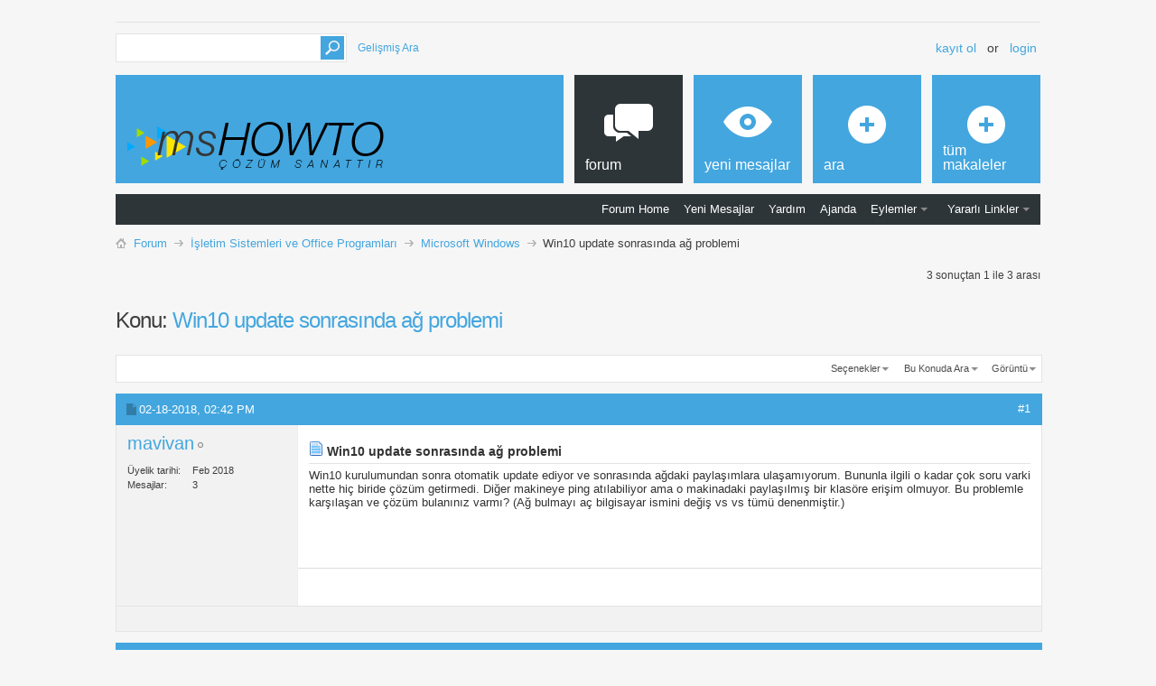

--- FILE ---
content_type: text/html; charset=latin5
request_url: https://www.mshowto.org/forum/microsoft-windows/3643-win10-update-sonrasinda-ag-problemi.html?s=77104762c0f6f1ebc1c9543b74276680
body_size: 13168
content:
<!DOCTYPE html PUBLIC "-//W3C//DTD XHTML 1.0 Transitional//EN" "http://www.w3.org/TR/xhtml1/DTD/xhtml1-transitional.dtd">
<html xmlns="http://www.w3.org/1999/xhtml" dir="ltr" lang="tr-TR" id="vbulletin_html">
<head>
<base href="https://www.mshowto.org/forum/" /><!--[if IE]></base><![endif]-->
	<meta http-equiv="Content-Type" content="text/html; charset=latin5" />
<meta id="e_vb_meta_bburl" name="vb_meta_bburl" content="https://www.mshowto.org/forum" />

<meta name="generator" content="vBulletin 4.2.5" />
<meta http-equiv="X-UA-Compatible" content="IE=9" />

	<link rel="Shortcut Icon" href="https://www.mshowto.org/forum/favicon.ico" type="image/x-icon" />


		<meta name="robots" content="index,follow,noodp,noydir" />





<script type="text/javascript">
<!--
	if (typeof YAHOO === 'undefined') // Load ALL YUI Local
	{
		document.write('<script type="text/javascript" src="clientscript/yui/yuiloader-dom-event/yuiloader-dom-event.js?v=424"><\/script>');
		document.write('<script type="text/javascript" src="clientscript/yui/connection/connection-min.js?v=424"><\/script>');
		var yuipath = 'clientscript/yui';
		var yuicombopath = '';
		var remoteyui = false;
	}
	else	// Load Rest of YUI remotely (where possible)
	{
		var yuipath = 'clientscript/yui';
		var yuicombopath = '';
		var remoteyui = true;
		if (!yuicombopath)
		{
			document.write('<script type="text/javascript" src="clientscript/yui/connection/connection-min.js?v=424"><\/script>');
		}
	}
	var SESSIONURL = "s=9cb271dff3ec76761cb2dd4cb242f8ba&";
	var SECURITYTOKEN = "guest";
	var IMGDIR_MISC = "images/metro/blue/misc";
	var IMGDIR_BUTTON = "images/metro/blue/buttons";
	var vb_disable_ajax = parseInt("0", 10);
	var SIMPLEVERSION = "424";
	var BBURL = "https://www.mshowto.org/forum";
	var LOGGEDIN = 0 > 0 ? true : false;
	var THIS_SCRIPT = "showthread";
	var RELPATH = "showthread.php?t=3643";
	var PATHS = {
		forum : "",
		cms   : "",
		blog  : ""
	};
	var AJAXBASEURL = "https://www.mshowto.org/forum/";
// -->
</script>
<script type="text/javascript" src="https://www.mshowto.org/forum/clientscript/vbulletin-core.js?v=424"></script>



	<link rel="alternate" type="application/rss+xml" title="Mshowto Forum Sayfası RSS Feed" href="https://www.mshowto.org/forum/external.php?type=RSS2" />
	
		<link rel="alternate" type="application/rss+xml" title="Mshowto Forum Sayfası - Microsoft Windows - RSS Feed" href="https://www.mshowto.org/forum/external.php?type=RSS2&amp;forumids=60" />
	



	<link rel="stylesheet" type="text/css" href="https://www.mshowto.org/forum/css.php?styleid=7&amp;langid=2&amp;d=1567164398&amp;td=ltr&amp;sheet=bbcode.css,editor.css,popupmenu.css,reset-fonts.css,vbulletin.css,vbulletin-chrome.css,vbulletin-formcontrols.css, ,metro_theme_prefooter_blocks.css" />

	<!--[if lt IE 8]>
	<link rel="stylesheet" type="text/css" href="https://www.mshowto.org/forum/css.php?styleid=7&amp;langid=2&amp;d=1567164398&amp;td=ltr&amp;sheet=popupmenu-ie.css,vbulletin-ie.css,vbulletin-chrome-ie.css,vbulletin-formcontrols-ie.css,editor-ie.css" />
	<![endif]-->


<!--Google Web Fonts /-->
<link href='http://fonts.googleapis.com/css?family=Open+Sans:400,300,600&subset=latin,cyrillic' rel='stylesheet' type='text/css'>



<script type="text/javascript" src="http://ajax.googleapis.com/ajax/libs/jquery/1.6.4/jquery.min.js"></script>
<script type="text/javascript">
$(document).ready(function() {
	$('a.login-window').click(function() {
		
		// Getting the variable's value from a link 
		var loginBox = this.hash;

		//Fade in the Popup and add close button
		$(loginBox).fadeIn(300);
		
		//Set the center alignment padding + border
		var popMargTop = ($(loginBox).height() + 24) / 2; 
		var popMargLeft = ($(loginBox).width() + 24) / 2; 
		
		$(loginBox).css({ 
			'margin-top' : -popMargTop,
			'margin-left' : -popMargLeft
		});
		
		// Add the mask to body
		$('body').append('<div id="mask"></div>');
		$('#mask').fadeIn(300);
		
		return false;
	});
	
	// When clicking on the button close or the mask layer the popup closed
	$('a.close, #mask').live('click', function() { 
	  $('#mask , .login-popup').fadeOut(300 , function() {
		$('#mask').remove();  
	}); 
	return false;
	});
	
	$('#navbar_username').focus(function() {
		$('#navbar_username').parent().addClass('active');
	}); 
	$('#navbar_username').blur(function() {
		$('#navbar_username').parent().removeClass('active');
	}); 
	$('#navbar_password').focus(function() {
		$('#navbar_password_hint').parent().addClass('active');
	}); 
	$('#navbar_password').blur(function() {
		$('#navbar_password_hint').parent().removeClass('active');
	}); 

});
</script>
<script type="application/ld+json">
{
	"@context": "http://schema.org",
	"@type": "WebSite",
	"url": "http://www.mshowto.org",
	"potentialAction": {
		"@type": "SearchAction",
		"target": "https://www.mshowto.org/forum/search.php?do=process&query={search_term_string}",
		"query-input": "required name=search_term_string"
	}
}
</script>
	
	<meta name="description" content="Win10 kurulumundan sonra otomatik update ediyor ve sonrasında ağdaki paylaşımlara ulaşamıyorum. Bununla ilgili o kadar çok soru varki nette hiç biride" />

	<title> Win10 update sonrasında ağ problemi</title>
	<link rel="canonical" href="https://www.mshowto.org/forum/microsoft-windows/3643-win10-update-sonrasinda-ag-problemi.html?s=9cb271dff3ec76761cb2dd4cb242f8ba" />
	
	
	
	
	
	
	
	
	

	
		<link rel="stylesheet" type="text/css" href="https://www.mshowto.org/forum/css.php?styleid=7&amp;langid=2&amp;d=1567164398&amp;td=ltr&amp;sheet=toolsmenu.css,postlist.css,showthread.css,postbit.css,options.css,attachment.css,poll.css,lightbox.css" />
	
	<!--[if lt IE 8]><link rel="stylesheet" type="text/css" href="https://www.mshowto.org/forum/css.php?styleid=7&amp;langid=2&amp;d=1567164398&amp;td=ltr&amp;sheet=toolsmenu-ie.css,postlist-ie.css,showthread-ie.css,postbit-ie.css,poll-ie.css" /><![endif]-->
<link rel="stylesheet" type="text/css" href="https://www.mshowto.org/forum/css.php?styleid=7&amp;langid=2&amp;d=1567164398&amp;td=ltr&amp;sheet=additional.css" />


					<script type="text/javascript">
					<!--
						var _gaq = _gaq || [];
						var inPagePlugin = '//www.google-analytics.com/plugins/ga/inpage_linkid.js';

						_gaq.push(['_setAccount', 'UA-9407028-3']);

_gaq.push(['_trackPageview']);

						(function() {
							var ga = document.createElement('script'); ga.type = 'text/javascript'; ga.async = true;
							ga.src = ('https:' == document.location.protocol ? 'https://ssl' : 'http://www') + '.google-analytics.com/ga.js';
							var s = document.getElementsByTagName('script')[0]; s.parentNode.insertBefore(ga, s);
						})();
					//-->
					</script>
				</head>

<body>

<!-- Metro Theme from PixelGoose.com v.1.1.1 -->


<div class="above_body"> <!-- closing tag is in template navbar -->

<div id="header" class="floatcontainer doc_header">


<div class="ad_global_header">
    
     
</div>


<div id="top_header">

	
		<div id="globalsearch" class="globalsearch">
			<form action="https://www.mshowto.org/forum/search.php?s=9cb271dff3ec76761cb2dd4cb242f8ba&amp;do=process" method="post" id="navbar_search" class="navbar_search">
				
				<input type="hidden" name="securitytoken" value="guest" />
				<input type="hidden" name="do" value="process" />
				<input type="text" value="" name="query" class="textbox" tabindex="99"/>
				<input type="submit" class="searchbutton" name="submit" onclick="document.getElementById('navbar_search').submit;" tabindex="100"/>
			</form>
		</div>
		<ul class="advanced_search">
				<li><a href="https://www.mshowto.org/forum/search.php?s=9cb271dff3ec76761cb2dd4cb242f8ba" accesskey="4">Gelişmiş Ara</a></li>
				
		</ul>
	



	<div id="toplinks" class="toplinks">
		
			<ul class="nouser">
			
				<li><a href="https://www.mshowto.org/forum/register.php?s=9cb271dff3ec76761cb2dd4cb242f8ba" rel="nofollow">Kayıt ol</a></li>
			
				<li>or</li>
				<li><a href="https://www.mshowto.org/forum/microsoft-windows/3643-win10-update-sonrasinda-ag-problemi.html?#login-box" class="login-window">Login</a></li>
			</ul>
		
	</div>

	
</div>


    <div id="login-box" class="login-popup">
        <a href="https://www.mshowto.org/forum/microsoft-windows/3643-win10-update-sonrasinda-ag-problemi.html?#" class="close"><img src="https://www.mshowto.org/forum/images/metro/blue/misc/close_popup.png" class="close-button" title="Close" alt="Close" /></a>
        <div id="login-text">Login to Your Account</div>
			<script type="text/javascript" src="clientscript/vbulletin_md5.js?v=424"></script>
			<form id="navbar_loginform" action="https://www.mshowto.org/forum/login.php?s=9cb271dff3ec76761cb2dd4cb242f8ba&amp;do=login" method="post" onsubmit="md5hash(vb_login_password, vb_login_md5password, vb_login_md5password_utf, 0)">
				<fieldset id="logindetails" class="logindetails">
                
					<div>
					<div class="navbar_username_outer"><input type="text" class="textbox default-value" name="vb_login_username" id="navbar_username" size="10" accesskey="u" tabindex="101" value="Nickiniz" /></div>
					<div class="navbar_password_outer"><input type="password" class="textbox" tabindex="102" name="vb_login_password" id="navbar_password" size="10" />
					<input type="text" class="textbox default-value" tabindex="102" name="vb_login_password_hint" id="navbar_password_hint" size="10" value="Şifreniz" style="display:none;" /></div>
                    
					<div class="login-ctrl">
                        <div id="remember" class="remember">
                            <label for="cb_cookieuser_navbar"><input type="checkbox" name="cookieuser" value="1" id="cb_cookieuser_navbar" class="cb_cookieuser_navbar" accesskey="c" tabindex="103" /> <acronym title="Forumdan çıkış tuşunu kullanarak çıkana kadar, Forum tarafından otamatikmen tanınmanızı sağlar.">Beni hatırla</acronym></label>
                        </div>                
                        
                        <input type="submit" class="loginbutton" tabindex="104" value="Giriş" title="Lütfen öngörülen bölümlere Kullanıcı isminizi ve Şifrenizi giriniz. Yada 'Kayıt Ol'-tuşuna tıklayarak Üye olabilirsiniz." accesskey="s" />
                        </div>
                    </div>
				</fieldset>


				<input type="hidden" name="s" value="9cb271dff3ec76761cb2dd4cb242f8ba" />
				<input type="hidden" name="securitytoken" value="guest" />
				<input type="hidden" name="do" value="login" />
				<input type="hidden" name="vb_login_md5password" />
				<input type="hidden" name="vb_login_md5password_utf" />
			</form>
			<script type="text/javascript">
			YAHOO.util.Dom.setStyle('navbar_password_hint', "display", "inline");
			YAHOO.util.Dom.setStyle('navbar_password', "display", "none");
			vB_XHTML_Ready.subscribe(function()
			{
			//
				YAHOO.util.Event.on('navbar_username', "focus", navbar_username_focus);
				YAHOO.util.Event.on('navbar_username', "blur", navbar_username_blur);
				YAHOO.util.Event.on('navbar_password_hint', "focus", navbar_password_hint);
				YAHOO.util.Event.on('navbar_password', "blur", navbar_password);
			});
			
			function navbar_username_focus(e)
			{
			//
				var textbox = YAHOO.util.Event.getTarget(e);
				if (textbox.value == 'Nickiniz')
				{
				//
					textbox.value='';
					textbox.style.color='#000000';
				}
			}

			function navbar_username_blur(e)
			{
			//
				var textbox = YAHOO.util.Event.getTarget(e);
				if (textbox.value == '')
				{
				//
					textbox.value='Nickiniz';
					textbox.style.color='#777777';
				}
			}
			
			function navbar_password_hint(e)
			{
			//
				var textbox = YAHOO.util.Event.getTarget(e);
				
				YAHOO.util.Dom.setStyle('navbar_password_hint', "display", "none");
				YAHOO.util.Dom.setStyle('navbar_password', "display", "inline");
				YAHOO.util.Dom.get('navbar_password').focus();
			}

			function navbar_password(e)
			{
			//
				var textbox = YAHOO.util.Event.getTarget(e);
				
				if (textbox.value == '')
				{
					YAHOO.util.Dom.setStyle('navbar_password_hint', "display", "inline");
					YAHOO.util.Dom.setStyle('navbar_password', "display", "none");
				}
			}
			</script>
            
            <div class="register-ctrl">
            	<a class="login-popup-register" href="https://www.mshowto.org/forum/register.php?s=9cb271dff3ec76761cb2dd4cb242f8ba" rel="nofollow">Kayıt ol</a>
                <div class="login-popup-fb">
				
                </div>
            </div>
</div>


<div id="middle_header">
<a name="top" href="https://www.mshowto.org/forum/?s=9cb271dff3ec76761cb2dd4cb242f8ba" class="logo-image"><img src="https://www.mshowto.org/images/site/logo.BUYUK_BOY.png" alt="Mshowto Forum Sayfası - Powered by vBulletin" /></a>
<div id="navbar" class="navbar">
	<ul id="navtabs" class="navtabs floatcontainer">
		
		
	
		<li class="selected" id="vbtab_forum">
			<a class="navtab" href="https://www.mshowto.org/forum/?s=9cb271dff3ec76761cb2dd4cb242f8ba"><span>Forum</span></a>
		</li>
		
		
			<ul class="floatcontainer">
				
					
						
							<li id="vbflink_bbmenu"><a href="https://www.mshowto.org/forum/?s=9cb271dff3ec76761cb2dd4cb242f8ba">Forum Home</a></li>
						
					
				
					
						
							<li id="vbflink_newposts"><a rel="nofollow" href="https://www.mshowto.org/forum/search.php?do=getnew&amp;contenttype=vBForum_Post&amp;s=9cb271dff3ec76761cb2dd4cb242f8ba">Yeni Mesajlar</a></li>
						
					
				
					
						
							<li id="vbflink_faq"><a href="https://www.mshowto.org/forum/faq.php?s=9cb271dff3ec76761cb2dd4cb242f8ba">Yardım</a></li>
						
					
				
					
						
							<li id="vbflink_calendar"><a href="https://www.mshowto.org/forum/calendar.php?s=9cb271dff3ec76761cb2dd4cb242f8ba">Ajanda</a></li>
						
					
				
					
						<li class="popupmenu" id="vbmenu_actions">
							<a href="javascript://" class="popupctrl">Eylemler</a>
							<ul class="popupbody popuphover">
								
									<li id="vbalink_mfr"><a rel="nofollow" href="https://www.mshowto.org/forum/forumdisplay.php?do=markread&amp;markreadhash=guest&amp;s=9cb271dff3ec76761cb2dd4cb242f8ba">Forumları Okundu Kabul Et</a></li>
								
							</ul>
						</li>
					
				
					
						<li class="popupmenu" id="vbmenu_qlinks">
							<a href="javascript://" class="popupctrl">Yararlı Linkler</a>
							<ul class="popupbody popuphover">
								
									<li id="vbqlink_posts"><a href="https://www.mshowto.org/forum/search.php?do=getdaily&amp;contenttype=vBForum_Post&amp;s=9cb271dff3ec76761cb2dd4cb242f8ba">Bugünkü Mesajlar</a></li>
								
							</ul>
						</li>
					
				
			</ul>
		

	
		<li  id="vbtab_whatsnew">
			<a class="navtab" href="https://www.mshowto.org/forum/activity.php?s=9cb271dff3ec76761cb2dd4cb242f8ba"><span>Yeni Mesajlar</span></a>
		</li>
		
		

	
		<li  id="tab_otm2_569">
			<a rel="nofollow" class="navtab" href="https://www.mshowto.org/forum/search.php?tabid=40"><span>Ara</span></a>
		</li>
		
		

	
		<li  id="tab_otm2_993">
			<a class="navtab" href="https://www.mshowto.org/category/makaleler"><span>Tüm Makaleler</span></a>
		</li>
		
		

		
	</ul>
</div>
</div>
</div>
</div><!-- closing div for above_body -->

<div class="body_wrapper">
<div id="breadcrumb" class="breadcrumb">
	<ul class="floatcontainer">
		<li class="navbithome"><a href="https://www.mshowto.org/forum/index.php?s=9cb271dff3ec76761cb2dd4cb242f8ba" accesskey="1"><img src="https://www.mshowto.org/forum/images/metro/blue/misc/navbit-home.png" alt="Ana Sayfa" /></a></li>
		
	<li class="navbit" itemscope="itemscope" itemtype="http://data-vocabulary.org/Breadcrumb"><a href="https://www.mshowto.org/forum/?s=9cb271dff3ec76761cb2dd4cb242f8ba" itemprop="url"><span itemprop="title">Forum</span></a></li>

	<li class="navbit" itemscope="itemscope" itemtype="http://data-vocabulary.org/Breadcrumb"><a href="https://www.mshowto.org/forum/isletim-sistemleri-ve-office-programlari/?s=9cb271dff3ec76761cb2dd4cb242f8ba" itemprop="url"><span itemprop="title">İşletim Sistemleri ve Office Programları</span></a></li>

	<li class="navbit" itemscope="itemscope" itemtype="http://data-vocabulary.org/Breadcrumb"><a href="https://www.mshowto.org/forum/microsoft-windows/?s=9cb271dff3ec76761cb2dd4cb242f8ba" itemprop="url"><span itemprop="title">Microsoft Windows</span></a></li>

		
	<li class="navbit lastnavbit"><span itemprop="title"> Win10 update sonrasında ağ problemi</span></li>

	</ul>
	<hr />
</div>

 




<div class="addthis_toolbox addthis_default_style addthis_32x32_style" addthis:url="https://www.mshowto.org/forum/microsoft-windows/3643-win10-update-sonrasinda-ag-problemi.html" style="margin-top:6px; margin-bottom:6px;">
	<a class="addthis_button_facebook"></a>
	<a class="addthis_button_twitter"></a>
	
	
	
	<a class="addthis_button_linkedin"></a>
</div>


	<div id="above_postlist" class="above_postlist">
		
		<div id="pagination_top" class="pagination_top">
		
			<div id="postpagestats_above" class="postpagestats">
				3 sonuçtan 1 ile 3 arası
			</div>
		</div>
	</div>
	<div id="pagetitle" class="pagetitle">
		<h1>
			Konu: <span class="threadtitle"><a href="https://www.mshowto.org/forum/microsoft-windows/3643-win10-update-sonrasinda-ag-problemi.html?s=9cb271dff3ec76761cb2dd4cb242f8ba" title="Sayfaya güncelle">Win10 update sonrasında ağ problemi</a></span>
		</h1>
		
	</div>
	<div id="thread_controls" class="thread_controls toolsmenu">
		<div>
		<ul id="postlist_popups" class="postlist_popups popupgroup">
			
			
			<li class="popupmenu" id="threadtools">
				<h6><a class="popupctrl" href="javascript://">Seçenekler</a></h6>
				<ul class="popupbody popuphover">
					<li><a href="https://www.mshowto.org/forum/printthread.php?t=3643&amp;pp=10&amp;page=1&amp;s=9cb271dff3ec76761cb2dd4cb242f8ba" accesskey="3" rel="nofollow">Yazdırılabilir şekli göster</a></li>
					
						<li><a href="https://www.mshowto.org/forum/sendmessage.php?do=sendtofriend&amp;t=3643&amp;s=9cb271dff3ec76761cb2dd4cb242f8ba" rel="nofollow">Sayfayı E-Mail olarak gönder&hellip;</a></li>
					
					<li>
						
					</li>
					
				</ul>
			</li>

			

			
				<li class="popupmenu searchthread menusearch" id="searchthread">
					<h6><a class="popupctrl" href="javascript://">Bu Konuda Ara</a></h6>
					<form action="https://www.mshowto.org/forum/search.php" method="post">
						<ul class="popupbody popuphover">
							<li>
								<input type="text" name="query" class="searchbox" value="Ara..." tabindex="13" />
								<input type="submit" class="button" value="Arama" tabindex="14" />
							</li>
							<li class="formsubmit" id="popupsearch">
								<div class="submitoptions">&nbsp;</div>
								<div class="advancedsearchlink"><a rel="nofollow" href="https://www.mshowto.org/forum/search.php?search_type=1&amp;searchthreadid=3643&amp;contenttype=vBForum_Post&amp;s=9cb271dff3ec76761cb2dd4cb242f8ba">Gelişmiş Ara</a></div>
							</li>
						</ul>
						<input type="hidden" name="s" value="9cb271dff3ec76761cb2dd4cb242f8ba" />
						<input type="hidden" name="securitytoken" value="guest" />
						<input type="hidden" name="do" value="process" />
						<input type="hidden" name="searchthreadid" value="3643" />
						<input type="hidden" name="search_type" value="1" />
						<input type="hidden" name="contenttype" value="vBForum_Post" />
					</form>
				</li>
			

			

			
				<li class="popupmenu" id="displaymodes">
					<h6><a class="popupctrl" href="javascript://">Görüntü</a></h6>
					<ul class="popupbody popuphover">
						<li><label>Normal</label></li>
						<li><a rel="nofollow" href="https://www.mshowto.org/forum/microsoft-windows/3643-win10-update-sonrasinda-ag-problemi.html?mode=hybrid&amp;s=9cb271dff3ec76761cb2dd4cb242f8ba"> Hybrid-Şeklinde gösterime geç</a></li>
						<li><a rel="nofollow" href="https://www.mshowto.org/forum/microsoft-windows/3643-win10-update-sonrasinda-ag-problemi-post13736.html?mode=threaded&amp;s=9cb271dff3ec76761cb2dd4cb242f8ba#post13736"> Ağaç şeklinde gösterime geç</a></li>
					</ul>
				</li>
			

			
			</ul>
		</div>
	</div>

<div id="postlist" class="postlist restrain">
	

	
		<ol id="posts" class="posts" start="1">
			
<li class="postbitlegacy postbitim postcontainer old" id="post_13736">
<!-- see bottom of postbit.css for .userinfo .popupmenu styles -->

	<div class="posthead">
			<span class="postdate old">
				
					<span class="date">02-18-2018,&nbsp;<span class="time">02:42 PM</span></span>
				
			</span>
			<span class="nodecontrols">
				
					<a name="post13736" href="https://www.mshowto.org/forum/microsoft-windows/3643-win10-update-sonrasinda-ag-problemi-post13736.html?s=9cb271dff3ec76761cb2dd4cb242f8ba#post13736" class="postcounter">#1</a><a id="postcount13736" name="1"></a>
				
				
				
			</span>
	</div>
	<div class="postdetails">
		<div class="userinfo">
			<div class="username_container">
			
				<div class="popupmenu memberaction">
	<a class="username offline popupctrl" href="https://www.mshowto.org/forum/members/mavivan.html?s=9cb271dff3ec76761cb2dd4cb242f8ba" title="mavivan çevrimdışı"><strong>mavivan</strong></a>
	<ul class="popupbody popuphover memberaction_body">
		<li class="left">
			<a href="https://www.mshowto.org/forum/members/mavivan.html?s=9cb271dff3ec76761cb2dd4cb242f8ba" class="siteicon_profile">
				Profil bilgileri
			</a>
		</li>
		
		<li class="right">
			<a href="https://www.mshowto.org/forum/search.php?do=finduser&amp;userid=6320&amp;contenttype=vBForum_Post&amp;showposts=1&amp;s=9cb271dff3ec76761cb2dd4cb242f8ba" class="siteicon_forum" rel="nofollow">
				Mesajlarını Göster
			</a>
		</li>
		
		
		<li class="left">
			<a href="https://www.mshowto.org/forum/private.php?do=newpm&amp;u=6320&amp;s=9cb271dff3ec76761cb2dd4cb242f8ba" class="siteicon_message" rel="nofollow">
				Özel Mesaj Gönder
			</a>
		</li>
		
		
		
		
		
		
		

		

		
		
	</ul>
</div>
				<img class="inlineimg onlinestatus" src="https://www.mshowto.org/forum/images/metro/blue/statusicon/user-offline.png" alt="mavivan çevrimdışı" border="0" />

			
			</div>
			<span class="usertitle">
				
			</span>
			
			
			
			 
			
				<hr />
				<dl class="userinfo_extra">
					<dt>Üyelik tarihi</dt> <dd>Feb 2018</dd>
					
					
					<dt>Mesajlar</dt> <dd>3</dd>	
					
				</dl>
				
				
				<div class="imlinks">
					    
				</div>
			
		</div>
		<div class="postbody">
			<div class="postrow has_after_content">
				
				
				<h2 class="title icon">
					<img src="https://www.mshowto.org/forum/images/icons/icon1.png" alt="Standart" /> Win10 update sonrasında ağ problemi
				</h2>
				


						
							
							
						
						
				<div class="content">
					<div id="post_message_13736">
						<blockquote class="postcontent restore ">
							Win10 kurulumundan sonra otomatik update ediyor ve sonrasında ağdaki paylaşımlara ulaşamıyorum. Bununla ilgili o kadar çok soru varki nette hiç biride çözüm getirmedi.  Diğer makineye ping atılabiliyor ama o makinadaki paylaşılmış bir klasöre erişim olmuyor. Bu problemle karşılaşan ve çözüm bulanınız varmı? (Ağ bulmayı aç bilgisayar ismini değiş vs vs tümü denenmiştir.)
						</blockquote>
					</div>

					
				</div>
			</div>
			
			<div class="after_content">
				
				<div class="addthis_toolbox addthis_default_style" addthis:url="https://www.mshowto.org/forum/13736-post1.html" style="margin-top:6px; margin-bottom:6px;">
	<a class="addthis_button_facebook_like" fb:like:layout="button_count"></a>
	<a class="addthis_button_tweet"></a>
	
	
	<a class="addthis_button_linkedin_counter"></a>
</div>
				
					 
				
				
					<blockquote class="signature restore"><div class="signaturecontainer">&nbsp;</div></blockquote>
				
				
			</div>
			
			<div class="cleardiv"></div>
		</div>
	</div>
		<div class="postfoot">
			<!-- <div class="postfoot_container"> -->
			<div class="textcontrols floatcontainer">
				<span class="postcontrols">
					<img style="display:none" id="progress_13736" src="https://www.mshowto.org/forum/images/metro/blue/misc/progress.gif" alt="" />
					
					
					
					
				</span>
				<span class="postlinking">
					
						
					

					
					
					
					

					
					

					
					
					
					
					
				</span>
			<!-- </div> -->
			</div>
		</div>
	<hr />
</li>

<li class="postbitlegacy postbitim postcontainer old" id="post_13739">
<!-- see bottom of postbit.css for .userinfo .popupmenu styles -->

	<div class="posthead">
			<span class="postdate old">
				
					<span class="date">03-07-2018,&nbsp;<span class="time">10:45 AM</span></span>
				
			</span>
			<span class="nodecontrols">
				
					<a name="post13739" href="https://www.mshowto.org/forum/microsoft-windows/3643-win10-update-sonrasinda-ag-problemi-post13739.html?s=9cb271dff3ec76761cb2dd4cb242f8ba#post13739" class="postcounter">#2</a><a id="postcount13739" name="2"></a>
				
				
				
			</span>
	</div>
	<div class="postdetails">
		<div class="userinfo">
			<div class="username_container">
			
				<div class="popupmenu memberaction">
	<a class="username offline popupctrl" href="https://www.mshowto.org/forum/members/sinanosman.html?s=9cb271dff3ec76761cb2dd4cb242f8ba" title="sinanosman çevrimdışı"><strong>sinanosman</strong></a>
	<ul class="popupbody popuphover memberaction_body">
		<li class="left">
			<a href="https://www.mshowto.org/forum/members/sinanosman.html?s=9cb271dff3ec76761cb2dd4cb242f8ba" class="siteicon_profile">
				Profil bilgileri
			</a>
		</li>
		
		<li class="right">
			<a href="https://www.mshowto.org/forum/search.php?do=finduser&amp;userid=6328&amp;contenttype=vBForum_Post&amp;showposts=1&amp;s=9cb271dff3ec76761cb2dd4cb242f8ba" class="siteicon_forum" rel="nofollow">
				Mesajlarını Göster
			</a>
		</li>
		
		
		<li class="left">
			<a href="https://www.mshowto.org/forum/private.php?do=newpm&amp;u=6328&amp;s=9cb271dff3ec76761cb2dd4cb242f8ba" class="siteicon_message" rel="nofollow">
				Özel Mesaj Gönder
			</a>
		</li>
		
		
		
		
		
		
		

		

		
		
	</ul>
</div>
				<img class="inlineimg onlinestatus" src="https://www.mshowto.org/forum/images/metro/blue/statusicon/user-offline.png" alt="sinanosman çevrimdışı" border="0" />

			
			</div>
			<span class="usertitle">
				
			</span>
			
			
			
			 
			
				<hr />
				<dl class="userinfo_extra">
					<dt>Üyelik tarihi</dt> <dd>Mar 2018</dd>
					
					
					<dt>Mesajlar</dt> <dd>1</dd>	
					
				</dl>
				
				
				<div class="imlinks">
					    
				</div>
			
		</div>
		<div class="postbody">
			<div class="postrow has_after_content">
				
				
				<h2 class="title icon">
					<img src="https://www.mshowto.org/forum/images/icons/icon1.png" alt="Standart" /> 
				</h2>
				


						
						
				<div class="content">
					<div id="post_message_13739">
						<blockquote class="postcontent restore ">
							Merhaba,<br />
<br />
Hangi update sürümünde bu hatayı alıyorsunuz?
						</blockquote>
					</div>

					
				</div>
			</div>
			
			<div class="after_content">
				
				<div class="addthis_toolbox addthis_default_style" addthis:url="https://www.mshowto.org/forum/13739-post2.html" style="margin-top:6px; margin-bottom:6px;">
	<a class="addthis_button_facebook_like" fb:like:layout="button_count"></a>
	<a class="addthis_button_tweet"></a>
	
	
	<a class="addthis_button_linkedin_counter"></a>
</div>
				
				
					<blockquote class="signature restore"><div class="signaturecontainer">&nbsp;</div></blockquote>
				
				
			</div>
			
			<div class="cleardiv"></div>
		</div>
	</div>
		<div class="postfoot">
			<!-- <div class="postfoot_container"> -->
			<div class="textcontrols floatcontainer">
				<span class="postcontrols">
					<img style="display:none" id="progress_13739" src="https://www.mshowto.org/forum/images/metro/blue/misc/progress.gif" alt="" />
					
					
					
					
				</span>
				<span class="postlinking">
					
						
					

					
					
					
					

					
					

					
					
					
					
					
				</span>
			<!-- </div> -->
			</div>
		</div>
	<hr />
</li>

<li class="postbitlegacy postbitim postcontainer old" id="post_13740">
<!-- see bottom of postbit.css for .userinfo .popupmenu styles -->

	<div class="posthead">
			<span class="postdate old">
				
					<span class="date">03-08-2018,&nbsp;<span class="time">09:59 PM</span></span>
				
			</span>
			<span class="nodecontrols">
				
					<a name="post13740" href="https://www.mshowto.org/forum/microsoft-windows/3643-win10-update-sonrasinda-ag-problemi-post13740.html?s=9cb271dff3ec76761cb2dd4cb242f8ba#post13740" class="postcounter">#3</a><a id="postcount13740" name="3"></a>
				
				
				
			</span>
	</div>
	<div class="postdetails">
		<div class="userinfo">
			<div class="username_container">
			
				<div class="popupmenu memberaction">
	<a class="username offline popupctrl" href="https://www.mshowto.org/forum/members/mavivan.html?s=9cb271dff3ec76761cb2dd4cb242f8ba" title="mavivan çevrimdışı"><strong>mavivan</strong></a>
	<ul class="popupbody popuphover memberaction_body">
		<li class="left">
			<a href="https://www.mshowto.org/forum/members/mavivan.html?s=9cb271dff3ec76761cb2dd4cb242f8ba" class="siteicon_profile">
				Profil bilgileri
			</a>
		</li>
		
		<li class="right">
			<a href="https://www.mshowto.org/forum/search.php?do=finduser&amp;userid=6320&amp;contenttype=vBForum_Post&amp;showposts=1&amp;s=9cb271dff3ec76761cb2dd4cb242f8ba" class="siteicon_forum" rel="nofollow">
				Mesajlarını Göster
			</a>
		</li>
		
		
		<li class="left">
			<a href="https://www.mshowto.org/forum/private.php?do=newpm&amp;u=6320&amp;s=9cb271dff3ec76761cb2dd4cb242f8ba" class="siteicon_message" rel="nofollow">
				Özel Mesaj Gönder
			</a>
		</li>
		
		
		
		
		
		
		

		

		
		
	</ul>
</div>
				<img class="inlineimg onlinestatus" src="https://www.mshowto.org/forum/images/metro/blue/statusicon/user-offline.png" alt="mavivan çevrimdışı" border="0" />

			
			</div>
			<span class="usertitle">
				
			</span>
			
			
			
			 
			
				<hr />
				<dl class="userinfo_extra">
					<dt>Üyelik tarihi</dt> <dd>Feb 2018</dd>
					
					
					<dt>Mesajlar</dt> <dd>3</dd>	
					
				</dl>
				
				
				<div class="imlinks">
					    
				</div>
			
		</div>
		<div class="postbody">
			<div class="postrow has_after_content">
				
				
				<h2 class="title icon">
					<img src="https://www.mshowto.org/forum/images/icons/icon1.png" alt="Standart" /> 
				</h2>
				


						
						
							
						
				<div class="content">
					<div id="post_message_13740">
						<blockquote class="postcontent restore ">
							En son güncellemede bu oluyor fakat internette arama yapınca bunun tüm updatelerde olduğunu görüyorum.
						</blockquote>
					</div>

					
				</div>
			</div>
			
			<div class="after_content">
				
				<div class="addthis_toolbox addthis_default_style" addthis:url="https://www.mshowto.org/forum/13740-post3.html" style="margin-top:6px; margin-bottom:6px;">
	<a class="addthis_button_facebook_like" fb:like:layout="button_count"></a>
	<a class="addthis_button_tweet"></a>
	
	
	<a class="addthis_button_linkedin_counter"></a>
</div>
				
				
					<blockquote class="signature restore"><div class="signaturecontainer">&nbsp;</div></blockquote>
				
				
			</div>
			
			<div class="cleardiv"></div>
		</div>
	</div>
		<div class="postfoot">
			<!-- <div class="postfoot_container"> -->
			<div class="textcontrols floatcontainer">
				<span class="postcontrols">
					<img style="display:none" id="progress_13740" src="https://www.mshowto.org/forum/images/metro/blue/misc/progress.gif" alt="" />
					
					
					
					
				</span>
				<span class="postlinking">
					
						
					

					
					
					
					

					
					

					
					
					
					
					
				</span>
			<!-- </div> -->
			</div>
		</div>
	<hr />
</li>

		</ol>
		<div class="separator"></div>
		<div class="postlistfoot">
			
		</div>

	

</div>

<div id="below_postlist" class="noinlinemod below_postlist">
	
	<div id="pagination_bottom" class="pagination_bottom">
	
		<div class="clear"></div>
<div class="navpopupmenu popupmenu nohovermenu" id="showthread_navpopup">
	
		<span class="shade">Hızlı Erişim</span>
		<a href="https://www.mshowto.org/forum/microsoft-windows/3643-win10-update-sonrasinda-ag-problemi.html?s=9cb271dff3ec76761cb2dd4cb242f8ba" class="popupctrl"><span class="ctrlcontainer">Microsoft Windows</span></a>
		<a href="https://www.mshowto.org/forum/microsoft-windows/3643-win10-update-sonrasinda-ag-problemi.html#top" class="textcontrol" onclick="document.location.hash='top';return false;">Top</a>
	
	<ul class="navpopupbody popupbody popuphover">
		
		<li class="optionlabel">Bölümler</li>
		<li><a href="https://www.mshowto.org/forum/usercp.php?s=9cb271dff3ec76761cb2dd4cb242f8ba">Üye Kontrol Paneli</a></li>
		<li><a href="https://www.mshowto.org/forum/private.php?s=9cb271dff3ec76761cb2dd4cb242f8ba">Özel Mesajlar</a></li>
		<li><a href="https://www.mshowto.org/forum/subscription.php?s=9cb271dff3ec76761cb2dd4cb242f8ba">Abonelikler</a></li>
		<li><a href="https://www.mshowto.org/forum/online.php?s=9cb271dff3ec76761cb2dd4cb242f8ba">Kimler Online</a></li>
		<li><a href="https://www.mshowto.org/forum/search.php?s=9cb271dff3ec76761cb2dd4cb242f8ba">Forumları ara</a></li>
		<li><a href="https://www.mshowto.org/forum/?s=9cb271dff3ec76761cb2dd4cb242f8ba">Anasayfa</a></li>
		
			<li class="optionlabel">Forumlar</li>
			
		
			
				<li><a href="https://www.mshowto.org/forum/server-ailesi/?s=9cb271dff3ec76761cb2dd4cb242f8ba">Server Ailesi</a>
					<ol class="d1">
						
		
			
				<li><a href="https://www.mshowto.org/forum/server2012/?s=9cb271dff3ec76761cb2dd4cb242f8ba">Server2012</a></li>
			
		
			
				<li><a href="https://www.mshowto.org/forum/server2008/?s=9cb271dff3ec76761cb2dd4cb242f8ba">Server2008</a></li>
			
		
			
				<li><a href="https://www.mshowto.org/forum/server2003/?s=9cb271dff3ec76761cb2dd4cb242f8ba">Server2003</a></li>
			
		
			
				<li><a href="https://www.mshowto.org/forum/sql-server/?s=9cb271dff3ec76761cb2dd4cb242f8ba">SQL Server</a></li>
			
		
			
				<li><a href="https://www.mshowto.org/forum/sharepoint/?s=9cb271dff3ec76761cb2dd4cb242f8ba">SharePoint</a></li>
			
		
			
					</ol>
				</li>
			
		
			
				<li><a href="https://www.mshowto.org/forum/mesajlasma-teknolojileri/?s=9cb271dff3ec76761cb2dd4cb242f8ba">Mesajlaşma Teknolojileri</a>
					<ol class="d1">
						
		
			
				<li><a href="https://www.mshowto.org/forum/exchange-server/?s=9cb271dff3ec76761cb2dd4cb242f8ba">Exchange Server</a></li>
			
		
			
				<li><a href="https://www.mshowto.org/forum/microsoft-ocs-lync/?s=9cb271dff3ec76761cb2dd4cb242f8ba">Microsoft OCS &amp; Lync</a></li>
			
		
			
				<li><a href="https://www.mshowto.org/forum/diger-mail-teknolojileri/?s=9cb271dff3ec76761cb2dd4cb242f8ba">Diğer Mail Teknolojileri</a></li>
			
		
			
					</ol>
				</li>
			
		
			
				<li><a href="https://www.mshowto.org/forum/sanallastirma-virtualization/?s=9cb271dff3ec76761cb2dd4cb242f8ba">Sanallaştırma / Virtualization</a>
					<ol class="d1">
						
		
			
				<li><a href="https://www.mshowto.org/forum/hyper-v-app-v-ve-med-v/?s=9cb271dff3ec76761cb2dd4cb242f8ba">Hyper-v, App-v ve Med-v</a></li>
			
		
			
				<li><a href="https://www.mshowto.org/forum/vmware-citrix-xen/?s=9cb271dff3ec76761cb2dd4cb242f8ba">Vmware, Citrix, Xen</a></li>
			
		
			
					</ol>
				</li>
			
		
			
				<li><a href="https://www.mshowto.org/forum/isletim-sistemleri-ve-office-programlari/?s=9cb271dff3ec76761cb2dd4cb242f8ba">İşletim Sistemleri ve Office Programları</a>
					<ol class="d1">
						
		
			
				<li><a href="https://www.mshowto.org/forum/microsoft-windows/?s=9cb271dff3ec76761cb2dd4cb242f8ba">Microsoft Windows</a></li>
			
		
			
				<li><a href="https://www.mshowto.org/forum/microsoft-office/?s=9cb271dff3ec76761cb2dd4cb242f8ba">Microsoft Office</a></li>
			
		
			
				<li><a href="https://www.mshowto.org/forum/mac-os-x/?s=9cb271dff3ec76761cb2dd4cb242f8ba">Mac OS X</a></li>
			
		
			
				<li><a href="https://www.mshowto.org/forum/linux/?s=9cb271dff3ec76761cb2dd4cb242f8ba">Linux</a></li>
			
		
			
				<li><a href="https://www.mshowto.org/forum/iphone-android-ve-windows-phone/?s=9cb271dff3ec76761cb2dd4cb242f8ba">Iphone, Android ve Windows Phone</a></li>
			
		
			
					</ol>
				</li>
			
		
			
				<li><a href="https://www.mshowto.org/forum/cloud-computing-bulut-bilisim/?s=9cb271dff3ec76761cb2dd4cb242f8ba">Cloud Computing / Bulut Bilişim</a>
					<ol class="d1">
						
		
			
				<li><a href="https://www.mshowto.org/forum/windows-azure/?s=9cb271dff3ec76761cb2dd4cb242f8ba">Windows Azure</a></li>
			
		
			
				<li><a href="https://www.mshowto.org/forum/office365/?s=9cb271dff3ec76761cb2dd4cb242f8ba">Office365</a></li>
			
		
			
					</ol>
				</li>
			
		
			
				<li><a href="https://www.mshowto.org/forum/guvenlik-ve-guvenlik/?s=9cb271dff3ec76761cb2dd4cb242f8ba">Güvenlik ve Güvenlik</a>
					<ol class="d1">
						
		
			
				<li><a href="https://www.mshowto.org/forum/isa-tmg-forefront-antigen-iag-uag/?s=9cb271dff3ec76761cb2dd4cb242f8ba">ISA, TMG, Forefront, Antigen, IAG, UAG</a></li>
			
		
			
				<li><a href="https://www.mshowto.org/forum/symantec/?s=9cb271dff3ec76761cb2dd4cb242f8ba">Symantec</a></li>
			
		
			
				<li><a href="https://www.mshowto.org/forum/juniper-ve-fortinet/?s=9cb271dff3ec76761cb2dd4cb242f8ba">Juniper ve Fortinet</a></li>
			
		
			
				<li><a href="https://www.mshowto.org/forum/virusler-zararli-yazilimlar/?s=9cb271dff3ec76761cb2dd4cb242f8ba">Virüsler, Zararlı Yazılımlar</a></li>
			
		
			
					</ol>
				</li>
			
		
			
				<li><a href="https://www.mshowto.org/forum/donanimsal/?s=9cb271dff3ec76761cb2dd4cb242f8ba">Donanımsal</a>
					<ol class="d1">
						
		
			
				<li><a href="https://www.mshowto.org/forum/network-ag-sorunlari/?s=9cb271dff3ec76761cb2dd4cb242f8ba">Network / Ağ Sorunları</a></li>
			
		
			
				<li><a href="https://www.mshowto.org/forum/donanim-tavsiyesi-ve-karsilasilan-sorunlar/?s=9cb271dff3ec76761cb2dd4cb242f8ba">Donanım Tavsiyesi ve Karşılaşılan Sorunlar</a></li>
			
		
			
				<li><a href="https://www.mshowto.org/forum/server-switch-router/?s=9cb271dff3ec76761cb2dd4cb242f8ba">Server, Switch, Router</a></li>
			
		
			
				<li><a href="https://www.mshowto.org/forum/pc-laptop-minibook/?s=9cb271dff3ec76761cb2dd4cb242f8ba">PC, Laptop, Minibook</a></li>
			
		
			
					</ol>
				</li>
			
		
			
				<li><a href="https://www.mshowto.org/forum/web-tasarim-programlama/?s=9cb271dff3ec76761cb2dd4cb242f8ba">Web Tasarım - Programlama</a>
					<ol class="d1">
						
		
			
				<li><a href="https://www.mshowto.org/forum/yazilim-gelistirme/?s=9cb271dff3ec76761cb2dd4cb242f8ba">Yazılım Geliştirme</a></li>
			
		
			
					</ol>
				</li>
			
		
			
				<li><a href="https://www.mshowto.org/forum/internet-dunyasi/?s=9cb271dff3ec76761cb2dd4cb242f8ba">İnternet Dünyası</a>
					<ol class="d1">
						
		
			
				<li><a href="https://www.mshowto.org/forum/internet/?s=9cb271dff3ec76761cb2dd4cb242f8ba">İnternet</a></li>
			
		
			
				<li><a href="https://www.mshowto.org/forum/sosyal-medya/?s=9cb271dff3ec76761cb2dd4cb242f8ba">Sosyal Medya</a></li>
			
		
			
					</ol>
				</li>
			
		
			
				<li><a href="https://www.mshowto.org/forum/sertifikasyon-ve-egitim/?s=9cb271dff3ec76761cb2dd4cb242f8ba">Sertifikasyon ve Eğitim</a>
					<ol class="d1">
						
		
			
				<li><a href="https://www.mshowto.org/forum/sari-sayfalar-ilanlar-cv-paylasimi/?s=9cb271dff3ec76761cb2dd4cb242f8ba">Sarı Sayfalar, İlanlar / CV Paylaşımı</a></li>
			
		
			
				<li><a href="https://www.mshowto.org/forum/sertifikasyon-ve-sosyal-konular/?s=9cb271dff3ec76761cb2dd4cb242f8ba">Sertifikasyon ve Sosyal Konular</a></li>
			
		
			
				<li><a href="https://www.mshowto.org/forum/kitap-ve-kaynak-onerileri/?s=9cb271dff3ec76761cb2dd4cb242f8ba">Kitap ve Kaynak Önerileri</a></li>
			
		
			
					</ol>
				</li>
			
		
			
				<li><a href="https://www.mshowto.org/forum/konu-disi-off-topic/?s=9cb271dff3ec76761cb2dd4cb242f8ba">Konu Dışı / Off Topic</a>
					<ol class="d1">
						
		
			
				<li><a href="https://www.mshowto.org/forum/mobil-cihazlar/?s=9cb271dff3ec76761cb2dd4cb242f8ba">Mobil Cihazlar</a></li>
			
		
			
				<li><a href="https://www.mshowto.org/forum/alalim-satalim/?s=9cb271dff3ec76761cb2dd4cb242f8ba">Alalım - Satalım</a></li>
			
		
			
				<li><a href="https://www.mshowto.org/forum/genel/?s=9cb271dff3ec76761cb2dd4cb242f8ba">Genel</a></li>
			
		
			
					</ol>
				</li>
			
		
		
	</ul>
</div>
<div class="clear"></div>
	</div>
</div>








	<!-- next / previous links -->
	<div class="navlinks">
		
			<strong>&laquo;</strong>
			<a href="https://www.mshowto.org/forum/microsoft-windows/3643-win10-update-sonrasinda-ag-problemi-prev-thread.html?s=9cb271dff3ec76761cb2dd4cb242f8ba" rel="nofollow">önceki konu</a>
			|
			<a href="https://www.mshowto.org/forum/microsoft-windows/3643-win10-update-sonrasinda-ag-problemi-next-thread.html?s=9cb271dff3ec76761cb2dd4cb242f8ba" rel="nofollow">sonraki konu</a>
			<strong>&raquo;</strong>
		
	</div>
	<!-- / next / previous links -->

<div id="thread_info" class="thread_info block">
	
	
	<div id="similar_threads">
		<h4 class="threadinfohead blockhead">Benzer Konular</h4>
		<div id="similar_threads_list" class="thread_info_block blockbody formcontrols">
			<ol class="similar_threads">
			<li class="floatcontainer">
  <div class="titleblock">
    <h6><a href="https://www.mshowto.org/forum/server2012/3543-uzakdan-update.html?s=9cb271dff3ec76761cb2dd4cb242f8ba" title="Merhaba Arkadaşlar  
 
Domaindeki bilgisayarlara  arkaplanda güncelleştirmeleri veya program yüklemek istersem nasıl yükleyebilirim. 
 
Yardımcı...">Uzakdan update</a></h6>
    <div class="starter_forum">
       By onurmedik in forum Server2012
    </div>
  </div>
  <div class="dateblock">
    <span class="shade">Cevaplar:</span> 1
      <div class="starter_forum">
        <span class="shade">Son Mesaj:</span> 12-12-2016, <span class="time">12:16 AM</span>
      </div>
  </div>
</li><li class="floatcontainer">
  <div class="titleblock">
    <h6><a href="https://www.mshowto.org/forum/windows-azure/3269-azure-deneme-suresi-sonrasinda-faturalandirma.html?s=9cb271dff3ec76761cb2dd4cb242f8ba" title="Arkadaşlar merhaba. Kullandığım servislere bağlı olarak 90 gün sonra ne yaparsam ne kullanırsam faturam ne olacak. zira öğrenciyim ve business...">Azure Deneme Süresi Sonrasında Faturalandırma</a></h6>
    <div class="starter_forum">
       By ozgursarioglan in forum Windows Azure
    </div>
  </div>
  <div class="dateblock">
    <span class="shade">Cevaplar:</span> 3
      <div class="starter_forum">
        <span class="shade">Son Mesaj:</span> 01-14-2015, <span class="time">01:44 AM</span>
      </div>
  </div>
</li><li class="floatcontainer">
  <div class="titleblock">
    <h6><a href="https://www.mshowto.org/forum/server2003/1450-dhcp-dns-update-problem.html?s=9cb271dff3ec76761cb2dd4cb242f8ba" title="Merhabalar , 
 
3 adet dc ve bir dc nin üzerinde dhcp bulunmaktadır. Bazı gerekçeler nedeni ile dhcp serverı farklı bir sunucuya koymak durumunda...">DHCP DNS update problem</a></h6>
    <div class="starter_forum">
       By felarof in forum Server2003
    </div>
  </div>
  <div class="dateblock">
    <span class="shade">Cevaplar:</span> 1
      <div class="starter_forum">
        <span class="shade">Son Mesaj:</span> 03-04-2009, <span class="time">01:29 PM</span>
      </div>
  </div>
</li><li class="floatcontainer">
  <div class="titleblock">
    <h6><a href="https://www.mshowto.org/forum/microsoft-windows/766-internet-explorer-7-0-kurulumu-sonrasinda-hp-director-programi-calismiyor.html?s=9cb271dff3ec76761cb2dd4cb242f8ba" title="Hp Yazıcıların kullanmış olduğu Hp Director internet explorer 7.0&#8217;ı yükledikten sonra açmak istediğinizde açılmıyor herhangi bir işlem yapılmamış...">Internet explorer 7.0 kurulumu sonrasında hp director programı çalışmıyor</a></h6>
    <div class="starter_forum">
       By abdulkadirtophan in forum Microsoft Windows
    </div>
  </div>
  <div class="dateblock">
    <span class="shade">Cevaplar:</span> 0
      <div class="starter_forum">
        <span class="shade">Son Mesaj:</span> 01-04-2008, <span class="time">04:49 AM</span>
      </div>
  </div>
</li><li class="floatcontainer">
  <div class="titleblock">
    <h6><a href="https://www.mshowto.org/forum/isa-tmg-forefront-antigen-iag-uag/560-isa-2006-almak-istiyorum-lakin-2008e-az-kaldi-sonrasinda-lisans-yukseltme.html?s=9cb271dff3ec76761cb2dd4cb242f8ba" title="Meraba, 
 
Gun itibariyle isa server satin almayi dusunuyorum lakin 2006 yerine 2008 i beklersem beni bir cok degisikligin karsilayacagini biliyorum....">ISA 2006 almak istiyorum lakin 2008'e az kaldi, sonrasinda lisans yükseltme?</a></h6>
    <div class="starter_forum">
       By wannabee in forum ISA, TMG, Forefront, Antigen, IAG, UAG
    </div>
  </div>
  <div class="dateblock">
    <span class="shade">Cevaplar:</span> 1
      <div class="starter_forum">
        <span class="shade">Son Mesaj:</span> 09-20-2007, <span class="time">10:52 AM</span>
      </div>
  </div>
</li>
			</ol>
		</div>
	</div>


	
	
	
	
	<div class="options_block_container">
		
		<div class="options_block">
			<h4 class="collapse blockhead options_correct">
				<a class="collapse" id="collapse_posting_rules" href="https://www.mshowto.org/forum/microsoft-windows/3643-win10-update-sonrasinda-ag-problemi.html#top"><img src="https://www.mshowto.org/forum/images/metro/blue/buttons/collapse_40b.png" alt="" /></a>
				Yetkileriniz
			</h4>
			<div id="posting_rules" class="thread_info_block blockbody formcontrols floatcontainer options_correct">
				
<div id="forumrules" class="info_subblock">

	<ul class="youcandoblock">
		<li>Konu Açma Yetkiniz <strong>Yok</strong></li>
		<li>Cevap Yazma Yetkiniz <strong>Yok</strong></li>
		<li>Eklenti Yükleme Yetkiniz  <strong>Yok</strong></li>
		<li>Mesajınızı Değiştirme Yetkiniz  <strong>Yok</strong></li>
		<li>&nbsp;</li>
	</ul>
	<div class="bbcodeblock">
		<ul>
			<li><a rel="nofollow" href="https://www.mshowto.org/forum/misc.php?do=bbcode&amp;s=9cb271dff3ec76761cb2dd4cb242f8ba" target="_blank">BB kodları</a>  <strong>Açık</strong></li>
			<li><a href="https://www.mshowto.org/forum/s=9cb271dff3ec76761cb2dd4cb242f8ba&amp;" target="_blank">Smileler</a>  <strong>Açık</strong></li>
			<li><a href="https://www.mshowto.org/forum/s=9cb271dff3ec76761cb2dd4cb242f8ba&amp;" target="_blank">[IMG]</a> Kodları <strong>Açık</strong></li>
			<li><a rel="nofollow" href="https://www.mshowto.org/forum/misc.php?do=bbcode&amp;s=9cb271dff3ec76761cb2dd4cb242f8ba#videocode" target="_blank">[VIDEO]</a> Kodları <strong>Açık</strong>.</li>
			<li>HTML-Kodu <strong>Kapalı</strong></li>
		</ul>
	</div>
	<p class="rules_link"><a rel="nofollow" href="https://www.mshowto.org/forum/misc.php?do=showrules&amp;s=9cb271dff3ec76761cb2dd4cb242f8ba" target="_blank">Forum Kuralları</a></p>

</div>

			</div>
		</div>
	</div>
</div>







<script type="text/javascript" src="//s7.addthis.com/js/300/addthis_widget.js"></script>
<div style="clear: left">
   
   
</div>



<div style="clear:both;"></div>


<table class="prefooter" width="100%" border="0">
  <tr>
    <td class="column-left">
		
				<div class="prefooter-block-01 ">
					<h6>Hakkımızda</h6>
		MSHOWTO, herhangi bir firma ya da kuruluş ile bağı olmayan bağımsız teknik bir topluluktur.
				</div>
		
		
				<div class="prefooter-block-02">
					<h6>Yararlı Linkler</h6>
		<li><a href="https://www.mshowto.org" title="MSHOWTO">MSHOWTO Portal Anasayfa</a></li>
<li><a rel="nofollow" href="https://www.facebook.com/mshowto" title="MSHOWTO">Facebook Sayfamız</a></li>
<li><a rel="nofollow" href="https://www.twitter.com/mshowto" title="MSHOWTO">Twitter Sayfamız</a></li>
<li><a href="https://www.mshowto.org/feed" title="MSHOWTO">RSS</a></li>
<li><a rel="nofollow" href="https://www.flickr.com/photos/47347801@N06" title="MSHOWTO">Flickr Sayfamız</a></li>
<li><a rel="nofollow" href="https://www.linkedin.com/groups/MSHOWTO-3786290" title="MSHOWTO">Linkedin Sayfamız</a></li>
<li><a rel="nofollow" href="https://youtube.com/yenimshowto" title="MSHOWTO">Youtube Sayfamız</a></li>
<li><a rel="nofollow" href="https://www.vimeo.com/mshowto" title="MSHOWTO">Vimeo Sayfamız</a></li>
</ul>
				</div>
		
    </td>
	
	<td class="column-right" width="244">
		
			<div class="prefooter-block-03">
				<h6>Sosyal Medya Linklerimiz</h6>
				<ul>
					<li><a rel="nofollow" class="twitter" target="_blank" href="https://www.twitter.com/mshowto"></a></li>
					<li><a rel="nofollow" class="facebook" target="_blank" href="https://www.facebook.com/mshowto"></a></li>
					
					<li><a rel="nofollow" class="youtube" target="_blank" href="http://www.youtube.com/yenimshowto"></a></li>
					
				</ul>
			</div>
		
		
    </td>
	
  </tr>
</table>
 



<div id="footer" class="floatcontainer footer">

	<form action="https://www.mshowto.org/forum/forum.php" method="get" id="footer_select" class="footer_select">

		
		
		
			<select name="langid" onchange="switch_id(this, 'lang')">
				<optgroup label="Dili seç">
					
	<option value="1" class="" >-- English (US)</option>

	<option value="2" class="" selected="selected">-- Türkçe</option>

				</optgroup>
			</select>
		
	</form>

	<ul id="footer_links" class="footer_links">
		<li><a href="https://www.mshowto.org/forum/sendmessage.php?s=9cb271dff3ec76761cb2dd4cb242f8ba" rel="nofollow" accesskey="9">Bize Yazin</a>  |  </li>
		<li><a href="http://www.mshowto.org">MSHOWTO | Forum</a>  |  </li>
		
		
		
		
		
		
		<li><a href="https://www.mshowto.org/forum/microsoft-windows/3643-win10-update-sonrasinda-ag-problemi.html#top" onclick="document.location.hash='top'; return false;">Top</a></li>
	</ul>
	
	
	
	
	<script type="text/javascript">
	<!--
		// Main vBulletin Javascript Initialization
		vBulletin_init();
	//-->
	</script>
        
</div>
</div> <!-- closing div for body_wrapper -->

<div class="below_body">
<div id="footer_time" class="shade footer_time">Tüm Zamanlar GMT +3 Olarak Ayarlanmış. Şuanki Zaman: <span class="time">05:09 PM</span>.</div>

<div id="footer_copyright" class="shade footer_copyright">
	<!-- Do not remove this copyright notice -->
	Powered by <a rel="nofollow" href="https://www.vbulletin.com" id="vbulletinlink">vBulletin&reg;</a> Version 4.2.5 <br />Copyright &copy; 2026 vBulletin Solutions Inc. All rights reserved. 
	<!-- Do not remove this copyright notice -->	
</div>
<div id="footer_morecopyright" class="shade footer_morecopyright">
	<!-- Do not remove cronimage or your scheduled tasks will cease to function -->
	
	<!-- Do not remove cronimage or your scheduled tasks will cease to function -->
	Search Engine Optimisation provided by 
			<a rel="nofollow" href="https://www.dragonbyte-tech.com/vbecommerce.php?productid=303&do=product&utm_source=mshowto.org&utm_campaign=product&utm_medium=DragonByte%2BSEO&utm_content=Pro" target="_blank">DragonByte SEO (Pro)</a> -
			<a rel="nofollow" href="https://www.dragonbyte-tech.com/?utm_source=mshowto.org&utm_campaign=site&utm_medium=DragonByte%2BSEO&utm_content=Pro" target="_blank">vBulletin Mods &amp; Addons</a> Copyright &copy; 2026 DragonByte Technologies Ltd.<br />mshowto.org | 2005 - 2019
	

  



<!-- Start Alexa Certify Javascript -->
<script type="text/javascript">
_atrk_opts = { atrk_acct:"KkGhj1aEsk002A", domain:"mshowto.org",dynamic: true};
(function() { var as = document.createElement('script'); as.type = 'text/javascript'; as.async = true; as.src = "https://d31qbv1cthcecs.cloudfront.net/atrk.js"; var s = document.getElementsByTagName('script')[0];s.parentNode.insertBefore(as, s); })();
</script>
<noscript><img src="https://d5nxst8fruw4z.cloudfront.net/atrk.gif?account=KkGhj1aEsk002A" style="display:none" height="1" width="1" alt="" /></noscript>
<!-- End Alexa Certify Javascript -->  


</div>
</body>
</html>